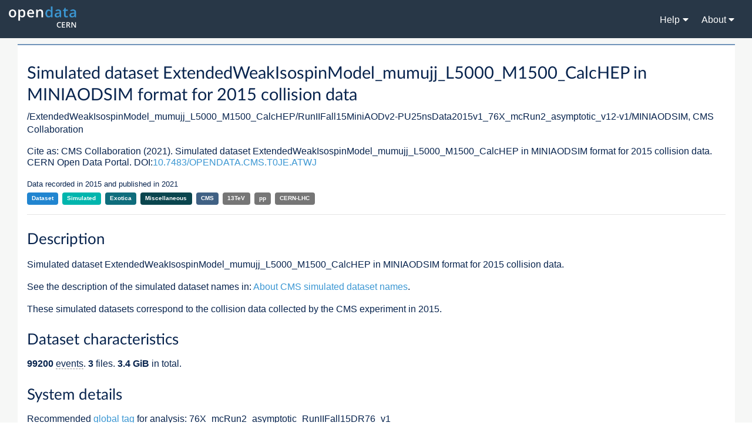

--- FILE ---
content_type: text/html; charset=utf-8
request_url: http://opendata.cern.ch/record/16748
body_size: 55074
content:

<!DOCTYPE html>
<html lang="en" dir="ltr">
  <head>
    <meta charset="utf-8">
    <meta http-equiv="X-UA-Compatible" content="IE=edge">
    <meta name="viewport" content="width=device-width, initial-scale=1">

    
    
    <meta name="generator" content="Invenio"/>

    
    
    
      <title>/ExtendedWeakIsospinModel_mumujj_L5000_M1500_CalcHEP/RunIIFall15MiniAODv2-PU25nsData2015v1_76X_mcRun2_asymptotic_v12-v1/MINIAODSIM | CERN Open Data Portal</title>
      <link rel="shortcut icon" type="image/x-icon" href="/static/favicon.ico"/>
          <link rel="apple-touch-icon" sizes="120x120" href="/static/apple-touch-icon-120.png"/>
          <link rel="apple-touch-icon" sizes="152x152" href="/static/apple-touch-icon-152.png"/>
          <link rel="apple-touch-icon" sizes="167x167" href="/static/apple-touch-icon-167.png"/>
          <link rel="apple-touch-icon" sizes="180x180" href="/static/apple-touch-icon-180.png"/>

    
      <!-- theme.css -->
<link rel="stylesheet" href="/static/dist/css/526.23a1de351169147662fa.css" />
      <!-- HTML5 shim and Respond.js for IE8 support of HTML5 elements and media queries -->
      <!--[if lt IE 9]>
        <script src="https://oss.maxcdn.com/html5shiv/3.7.2/html5shiv.min.js"></script>
        <script src="https://oss.maxcdn.com/respond/1.4.2/respond.min.js"></script>
      <![endif]-->
    <!-- cernopendata_css.css -->
<link rel="stylesheet" href="/static/dist/css/cernopendata_css.1489cc2cd3d5960bf3c4.css" />
    <!-- glossary_css.css -->
<link rel="stylesheet" href="/static/dist/css/glossary_css.a62774f2dcbbcb0e07dc.css" />
    <!-- HTML5 shim and Respond.js for IE8 support of HTML5 elements and media queries -->
    <!--[if lt IE 9]>
      <script src="https://oss.maxcdn.com/html5shiv/3.7.2/html5shiv.min.js"></script>
      <script src="https://oss.maxcdn.com/respond/1.4.2/respond.min.js"></script>
    <![endif]-->
<!-- cernopendata_records_file_box.css -->
<link rel="stylesheet" href="/static/dist/css/cernopendata_records_file_box.11436fc7c536483c2e81.css" />
  </head>

  <body data-invenio-config='{"isMathJaxEnabled": "https://cdnjs.cloudflare.com/ajax/libs/mathjax/2.7.1/MathJax.js?config=TeX-AMS_HTML"}'  itemscope itemtype="http://schema.org/WebPage" data-spy="scroll" data-target=".scrollspy-target">
      <!--[if lt IE 8]>
        <p class="browserupgrade">You are using an <strong>outdated</strong> browser. Please <a href="http://browsehappy.com/">upgrade your browser</a> to improve your experience.</p>
      <![endif]-->
  <!--Wrapper for page content to push down footer-->
  <div class="footer-wrap background">
    <!-- Begin page content -->
    <div>
    


<header class="theme header">
  <div class="outer-navbar">
<nav class="navbar-custom">
  <a class="navbar-brand" href="/">
    <img src="/static/assets/img/logo_blue.png" width="115" alt="">
  </a>

  <ul class="link-menu">
    <li class="ui dropdown">
      <span class="navbar-item">
        <span>Help<i class="dropdown icon"></i></span>
      </span>
      <div class="menu dropdown-items">
        <div class="item"><a href="https://opendata-forum.cern.ch/">Discussion forum</a></div>
        <div class="item"><a href="/docs/cod-search-tips">Search tips</a></div>
      </div>
    </li>
    <li class="ui dropdown">
      <span class="navbar-item">
        <span>About<i class="dropdown icon"></i></span>
      </span>
      <div class="menu dropdown-items">
        <div class="item"><a href="/docs/about">CERN Open Data</a></div>
        
          <div class="item"><a href="/docs/about-alice">ALICE</a></div>
        
          <div class="item"><a href="/docs/about-atlas">ATLAS</a></div>
        
          <div class="item"><a href="/docs/about-cms">CMS</a></div>
        
          <div class="item"><a href="/docs/about-delphi">DELPHI</a></div>
        
          <div class="item"><a href="/docs/about-lhcb">LHCb</a></div>
        
          <div class="item"><a href="/docs/about-opera">OPERA</a></div>
        
          <div class="item"><a href="/docs/about-totem">TOTEM</a></div>
        
        <div class="item"><a href="/search?type=Glossary&sort=title">Glossary</a></div>
      </div>
    </li>
    <span class="menu-icon"/>
  </ul>
</nav>
</header>
      
    </div>
<div class="ui one column centered grid container detail-page">
    <div class="row">
        <div class="sixteen wide column">
          <div class="ui segment">
            <div class="card-body">

                
    <h1> Simulated dataset ExtendedWeakIsospinModel_mumujj_L5000_M1500_CalcHEP in MINIAODSIM format for 2015 collision data </h1>

    <p>
         <span>/ExtendedWeakIsospinModel_mumujj_L5000_M1500_CalcHEP/RunIIFall15MiniAODv2-PU25nsData2015v1_76X_mcRun2_asymptotic_v12-v1/MINIAODSIM, </span> 
        
        
            
            CMS Collaboration
        
    </p>

    
    <p class="cite-paragraph">
        Cite as:
        
        <span>
             CMS Collaboration 
             (2021). 
            Simulated dataset ExtendedWeakIsospinModel_mumujj_L5000_M1500_CalcHEP in MINIAODSIM format for 2015 collision data. CERN Open Data Portal.
            DOI:<a href="http://doi.org/10.7483/OPENDATA.CMS.T0JE.ATWJ">10.7483/OPENDATA.CMS.T0JE.ATWJ</a>
            <div id="citations-react-app" data-doi=10.7483/OPENDATA.CMS.T0JE.ATWJ data-recid=16748></div>
        </span>
    </p>
    

    
    <small>
        Data recorded in 2015 and published in 2021
    </small>
    

    <p>
         <a class="ui tiny label blue" href="/search?f=type:Dataset">Dataset</a>
            
            

                <a class="ui tiny label teal" href="/search?f=type:Dataset%2Bsubtype:Simulated">Simulated</a>
            
            
        
        
             <a class="ui tiny label dark-cyan"  href="/search?f=category:Exotica"> Exotica</a>
                
                  
                    <a class="ui tiny label dark-green" href="/search?f=category:Exotica%2Bsubcategory:Miscellaneous"> Miscellaneous</a>
                  
                
            
        
        
        
          <a class="ui tiny label navy" href="/search?f=experiment:CMS">CMS</a>
        

        
           
             <a class="ui tiny label grey" href="/search?f=collision_energy:13TeV">13TeV</a>
           
           
             <a class="ui tiny label grey" href="/search?f=collision_type:pp">pp</a>
           
        
         <a class="ui tiny label grey"  href="/search?q=CERN-LHC"> CERN-LHC</a> 
        
    </p>

                <hr>
                
    
                
                <div>
                    <h2>Description</h2>
                    <p><p>Simulated dataset ExtendedWeakIsospinModel_mumujj_L5000_M1500_CalcHEP in MINIAODSIM format for 2015 collision data.</p><p>See the description of the simulated dataset names in: <a href="/about/CMS-Simulated-Dataset-Names">About CMS simulated dataset names</a>.</p><p>These simulated datasets correspond to the collision data collected by the CMS experiment in 2015.</p></p>
                    
<p>
  
</p>

                </div>
                
                

    

    

    

    

    
        <div>
            
            <h2>Dataset characteristics</h2>
            
            
            
            <span><strong>99200</strong>
                
                     events.
                
                </span>
            
            
                <span><strong>3</strong>
                
                     files.
                
                </span>
            
            
            <span><strong>3.4 GiB</strong> in total.</span>
            
        </div>
        
    

    
    <div>
        <h2>System details</h2>
        
        
            
            <label>Recommended <a href="/docs/cms-guide-for-condition-database">global tag</a> for analysis:</label>
            
        <span>76X_mcRun2_asymptotic_RunIIFall15DR76_v1</span>
        <br>
        
        
            
            <label>Recommended release for analysis:</label>
            
            <span>CMSSW_7_6_7</span>
        <br>
        
        
          <span>Recommended container image for analyses is available in the following locations (<a href="/docs/cms-guide-docker">see guide</a>): </span>
          <ul>
            
            <li><code>docker.io/cmsopendata/cmssw_7_6_7-slc6_amd64_gcc493:latest</code></li>
            
            <li><code>gitlab-registry.cern.ch/cms-cloud/cmssw-docker-opendata/cmssw_7_6_7-slc6_amd64_gcc493:latest</code></li>
            
          </ul>
        
        
        </div>
    </div>
    

    

    

    

    
    <div>
        
            
            <h2>How were these data generated?</h2>
            
        
        
            <p><p>These data were generated in several steps (see also <a href="/docs/cms-mc-production-overview">CMS Monte Carlo production overview</a>):</p></p>
        
        
        <p>
            <strong>Step LHE</strong><br>
            
                Release: CMSSW_7_1_19<br>
            
            
                Global Tag: MCRUN2_71_V1::All<br>
            
            
                Generators:  CalcHEP <br>
            
            
                <span class="oi" data-glyph="file"></span>
                Production script
                
                
                  <a href="#"
                     class="config-file-preview-link"
                     data-modal-content='#!/bin/bash

# Dump actual test code to a EXO-RunIIWinter15pLHE-00528_test.sh file that can be run in Singularity
cat &lt;&lt;&#39;EndOfTestFile&#39; &gt; EXO-RunIIWinter15pLHE-00528_test.sh
#!/bin/bash

export SCRAM_ARCH=slc6_amd64_gcc481

source /cvmfs/cms.cern.ch/cmsset_default.sh
if [ -r CMSSW_7_1_19/src ] ; then
  echo release CMSSW_7_1_19 already exists
else
  scram p CMSSW CMSSW_7_1_19
fi
cd CMSSW_7_1_19/src
eval `scram runtime -sh`

scram b
cd ../..

# Maximum validation duration: 28800s
# Margin for validation duration: 30%
# Validation duration with margin: 28800 * (1 - 0.30) = 20160s
# Time per event for each sequence: 0.0214s
# Threads for each sequence: 1
# Time per event for single thread for each sequence: 1 * 0.0214s = 0.0214s
# Which adds up to 0.0214s per event
# Single core events that fit in validation duration: 20160s / 0.0214s = 943625
# Produced events limit in McM is 10000
# According to 1.0000 efficiency, validation should run 10000 / 1.0000 = 10000 events to reach the limit of 10000
# Take the minimum of 943625 and 10000, but more than 0 -&gt; 10000
# It is estimated that this validation will produce: 10000 * 1.0000 = 10000 events
EVENTS=10000


# cmsDriver command
cmsDriver.py  --python_filename EXO-RunIIWinter15pLHE-00528_1_cfg.py --eventcontent LHE --customise Configuration/DataProcessing/Utils.addMonitoring --datatier LHE --fileout file:EXO-RunIIWinter15pLHE-00528.root --conditions MCRUN2_71_V1::All --step NONE --filein &#34;lhe:13722&#34; --no_exec --mc -n $EVENTS || exit $? ;

# Run generated config
REPORT_NAME=EXO-RunIIWinter15pLHE-00528_report.xml
# Run the cmsRun
cmsRun -e -j $REPORT_NAME EXO-RunIIWinter15pLHE-00528_1_cfg.py || exit $? ;

# Parse values from EXO-RunIIWinter15pLHE-00528_report.xml report
processedEvents=$(grep -Po &#34;(?&lt;=&lt;Metric Name=\&#34;NumberEvents\&#34; Value=\&#34;)(.*)(?=\&#34;/&gt;)&#34; $REPORT_NAME | tail -n 1)
producedEvents=$(grep -Po &#34;(?&lt;=&lt;TotalEvents&gt;)(\d*)(?=&lt;/TotalEvents&gt;)&#34; $REPORT_NAME | tail -n 1)
threads=$(grep -Po &#34;(?&lt;=&lt;Metric Name=\&#34;NumberOfThreads\&#34; Value=\&#34;)(.*)(?=\&#34;/&gt;)&#34; $REPORT_NAME | tail -n 1)
peakValueRss=$(grep -Po &#34;(?&lt;=&lt;Metric Name=\&#34;PeakValueRss\&#34; Value=\&#34;)(.*)(?=\&#34;/&gt;)&#34; $REPORT_NAME | tail -n 1)
peakValueVsize=$(grep -Po &#34;(?&lt;=&lt;Metric Name=\&#34;PeakValueVsize\&#34; Value=\&#34;)(.*)(?=\&#34;/&gt;)&#34; $REPORT_NAME | tail -n 1)
totalSize=$(grep -Po &#34;(?&lt;=&lt;Metric Name=\&#34;Timing-tstoragefile-write-totalMegabytes\&#34; Value=\&#34;)(.*)(?=\&#34;/&gt;)&#34; $REPORT_NAME | tail -n 1)
totalSizeAlt=$(grep -Po &#34;(?&lt;=&lt;Metric Name=\&#34;Timing-file-write-totalMegabytes\&#34; Value=\&#34;)(.*)(?=\&#34;/&gt;)&#34; $REPORT_NAME | tail -n 1)
totalJobTime=$(grep -Po &#34;(?&lt;=&lt;Metric Name=\&#34;TotalJobTime\&#34; Value=\&#34;)(.*)(?=\&#34;/&gt;)&#34; $REPORT_NAME | tail -n 1)
totalJobCPU=$(grep -Po &#34;(?&lt;=&lt;Metric Name=\&#34;TotalJobCPU\&#34; Value=\&#34;)(.*)(?=\&#34;/&gt;)&#34; $REPORT_NAME | tail -n 1)
eventThroughput=$(grep -Po &#34;(?&lt;=&lt;Metric Name=\&#34;EventThroughput\&#34; Value=\&#34;)(.*)(?=\&#34;/&gt;)&#34; $REPORT_NAME | tail -n 1)
avgEventTime=$(grep -Po &#34;(?&lt;=&lt;Metric Name=\&#34;AvgEventTime\&#34; Value=\&#34;)(.*)(?=\&#34;/&gt;)&#34; $REPORT_NAME | tail -n 1)
if [ -z &#34;$threads&#34; ]; then
  echo &#34;Could not find NumberOfThreads in report, defaulting to 1&#34;
  threads=1
fi
if [ -z &#34;$eventThroughput&#34; ]; then
  eventThroughput=$(bc -l &lt;&lt;&lt; &#34;scale=4; 1 / ($avgEventTime / $threads)&#34;)
fi
if [ -z &#34;$totalSize&#34; ]; then
  totalSize=$totalSizeAlt
fi
if [ -z &#34;$processedEvents&#34; ]; then
  processedEvents=$EVENTS
fi
echo &#34;Validation report of EXO-RunIIWinter15pLHE-00528 sequence 1/1&#34;
echo &#34;Processed events: $processedEvents&#34;
echo &#34;Produced events: $producedEvents&#34;
echo &#34;Threads: $threads&#34;
echo &#34;Peak value RSS: $peakValueRss MB&#34;
echo &#34;Peak value Vsize: $peakValueVsize MB&#34;
echo &#34;Total size: $totalSize MB&#34;
echo &#34;Total job time: $totalJobTime s&#34;
echo &#34;Total CPU time: $totalJobCPU s&#34;
echo &#34;Event throughput: $eventThroughput&#34;
echo &#34;CPU efficiency: &#34;$(bc -l &lt;&lt;&lt; &#34;scale=2; ($totalJobCPU * 100) / ($threads * $totalJobTime)&#34;)&#34; %&#34;
echo &#34;Size per event: &#34;$(bc -l &lt;&lt;&lt; &#34;scale=4; ($totalSize * 1024 / $producedEvents)&#34;)&#34; kB&#34;
echo &#34;Time per event: &#34;$(bc -l &lt;&lt;&lt; &#34;scale=4; (1 / $eventThroughput)&#34;)&#34; s&#34;
echo &#34;Filter efficiency percent: &#34;$(bc -l &lt;&lt;&lt; &#34;scale=8; ($producedEvents * 100) / $processedEvents&#34;)&#34; %&#34;
echo &#34;Filter efficiency fraction: &#34;$(bc -l &lt;&lt;&lt; &#34;scale=10; ($producedEvents) / $processedEvents&#34;)

# End of EXO-RunIIWinter15pLHE-00528_test.sh file
EndOfTestFile

# Make file executable
chmod +x EXO-RunIIWinter15pLHE-00528_test.sh

# Run in SLC6 container
# Mount afs, eos, cvmfs
# Mount /etc/grid-security for xrootd
export SINGULARITY_CACHEDIR=&#34;/tmp/$(whoami)/singularity&#34;
singularity run -B /afs -B /eos -B /cvmfs -B /etc/grid-security --home $PWD:$PWD /cvmfs/unpacked.cern.ch/registry.hub.docker.com/cmssw/slc6:amd64 $(echo $(pwd)/EXO-RunIIWinter15pLHE-00528_test.sh)
'>
                    (preview)
                  </a>
                
                
                
                
                <br>
            
                <span class="oi" data-glyph="file"></span>
                Generator parameters
                
                
                
                    <a href="/eos/opendata/cms/lhe_generators/2015-sim/mcdb/13722_lhe_header.txt">
                        (link)
                    </a>
                
                
                
                <br>
            
                <span class="oi" data-glyph="file"></span>
                Configuration file
                
                    for LHE
                
                
                
                
                
                    <a href="/eos/opendata/cms/configuration-files/MonteCarlo2015/d9ad3be88ffeaf708cdc5369a60aa0b1.configFile.py"> (link)</a>
                
                <br>
            
            
                Output dataset: /ExtendedWeakIsospinModel_mumujj_L5000_M1500_CalcHEP/RunIIWinter15pLHE-MCRUN2_71_V1-v1/LHE<br>
            
            

            
        </p>
        <hr>
        
        <p>
            <strong>Step SIM</strong><br>
            
                Release: CMSSW_7_1_19<br>
            
            
                Global Tag: MCRUN2_71_V1::All<br>
            
            
            
                <span class="oi" data-glyph="file"></span>
                Production script
                
                
                  <a href="#"
                     class="config-file-preview-link"
                     data-modal-content='#!/bin/bash

# GEN Script begin
rm -f request_fragment_check.py
wget -q https://raw.githubusercontent.com/cms-sw/genproductions/master/bin/utils/request_fragment_check.py
chmod +x request_fragment_check.py
./request_fragment_check.py --bypass_status --prepid EXO-RunIISummer15GS-01861
GEN_ERR=$?
if [ $GEN_ERR -ne 0 ]; then
  echo &#34;GEN Checking Script returned exit code $GEN_ERR which means there are $GEN_ERR errors&#34;
  echo &#34;Validation WILL NOT RUN&#34;
  echo &#34;Please correct errors in the request and run validation again&#34;
  exit $GEN_ERR
fi
echo &#34;Running VALIDATION. GEN Request Checking Script returned no errors&#34;
# GEN Script end

# Dump actual test code to a EXO-RunIISummer15GS-01861_test.sh file that can be run in Singularity
cat &lt;&lt;&#39;EndOfTestFile&#39; &gt; EXO-RunIISummer15GS-01861_test.sh
#!/bin/bash

export SCRAM_ARCH=slc6_amd64_gcc481

source /cvmfs/cms.cern.ch/cmsset_default.sh
if [ -r CMSSW_7_1_19/src ] ; then
  echo release CMSSW_7_1_19 already exists
else
  scram p CMSSW CMSSW_7_1_19
fi
cd CMSSW_7_1_19/src
eval `scram runtime -sh`

# Retrieve fragment from github and ensure it is there
curl  -s https://raw.githubusercontent.com/cms-sw/genproductions/f66e85b1072adc75bf2bf9533163596eeed2111d/python/ThirteenTeV/Hadronizer_TuneCUETP8M1_13TeV_generic_LHE_pythia8_cff.py --retry 2 --create-dirs -o Configuration/GenProduction/python/ThirteenTeV/Hadronizer_TuneCUETP8M1_13TeV_generic_LHE_pythia8_cff.py 
[ -s Configuration/GenProduction/python/ThirteenTeV/Hadronizer_TuneCUETP8M1_13TeV_generic_LHE_pythia8_cff.py ] || exit $?;

# Check if fragment contais gridpack path ant that it is in cvmfs
if grep -q &#34;gridpacks&#34; Configuration/GenProduction/python/ThirteenTeV/Hadronizer_TuneCUETP8M1_13TeV_generic_LHE_pythia8_cff.py; then
  if ! grep -q &#34;/cvmfs/cms.cern.ch/phys_generator/gridpacks&#34; Configuration/GenProduction/python/ThirteenTeV/Hadronizer_TuneCUETP8M1_13TeV_generic_LHE_pythia8_cff.py; then
    echo &#34;Gridpack inside fragment is not in cvmfs.&#34;
    exit -1
  fi
fi
scram b
cd ../..

# Maximum validation duration: 28800s
# Margin for validation duration: 30%
# Validation duration with margin: 28800 * (1 - 0.30) = 20160s
# Time per event for each sequence: 114.0000s
# Threads for each sequence: 1
# Time per event for single thread for each sequence: 1 * 114.0000s = 114.0000s
# Which adds up to 114.0000s per event
# Single core events that fit in validation duration: 20160s / 114.0000s = 176
# Produced events limit in McM is 10000
# According to 1.0000 efficiency, validation should run 10000 / 1.0000 = 10000 events to reach the limit of 10000
# Take the minimum of 176 and 10000, but more than 0 -&gt; 176
# It is estimated that this validation will produce: 176 * 1.0000 = 176 events
EVENTS=176


# cmsDriver command
cmsDriver.py Configuration/GenProduction/python/ThirteenTeV/Hadronizer_TuneCUETP8M1_13TeV_generic_LHE_pythia8_cff.py --python_filename EXO-RunIISummer15GS-01861_1_cfg.py --eventcontent RAWSIM --customise SLHCUpgradeSimulations/Configuration/postLS1Customs.customisePostLS1,Configuration/DataProcessing/Utils.addMonitoring --datatier GEN-SIM --fileout file:EXO-RunIISummer15GS-01861.root --conditions MCRUN2_71_V1::All --beamspot Realistic50ns13TeVCollision --step GEN,SIM --magField 38T_PostLS1 --filein &#34;dbs:/ExtendedWeakIsospinModel_mumujj_L5000_M1500_CalcHEP/RunIIWinter15pLHE-MCRUN2_71_V1-v1/LHE&#34; --no_exec --mc -n $EVENTS || exit $? ;

# Run generated config
REPORT_NAME=EXO-RunIISummer15GS-01861_report.xml
# Run the cmsRun
cmsRun -e -j $REPORT_NAME EXO-RunIISummer15GS-01861_1_cfg.py || exit $? ;

# Parse values from EXO-RunIISummer15GS-01861_report.xml report
processedEvents=$(grep -Po &#34;(?&lt;=&lt;Metric Name=\&#34;NumberEvents\&#34; Value=\&#34;)(.*)(?=\&#34;/&gt;)&#34; $REPORT_NAME | tail -n 1)
producedEvents=$(grep -Po &#34;(?&lt;=&lt;TotalEvents&gt;)(\d*)(?=&lt;/TotalEvents&gt;)&#34; $REPORT_NAME | tail -n 1)
threads=$(grep -Po &#34;(?&lt;=&lt;Metric Name=\&#34;NumberOfThreads\&#34; Value=\&#34;)(.*)(?=\&#34;/&gt;)&#34; $REPORT_NAME | tail -n 1)
peakValueRss=$(grep -Po &#34;(?&lt;=&lt;Metric Name=\&#34;PeakValueRss\&#34; Value=\&#34;)(.*)(?=\&#34;/&gt;)&#34; $REPORT_NAME | tail -n 1)
peakValueVsize=$(grep -Po &#34;(?&lt;=&lt;Metric Name=\&#34;PeakValueVsize\&#34; Value=\&#34;)(.*)(?=\&#34;/&gt;)&#34; $REPORT_NAME | tail -n 1)
totalSize=$(grep -Po &#34;(?&lt;=&lt;Metric Name=\&#34;Timing-tstoragefile-write-totalMegabytes\&#34; Value=\&#34;)(.*)(?=\&#34;/&gt;)&#34; $REPORT_NAME | tail -n 1)
totalSizeAlt=$(grep -Po &#34;(?&lt;=&lt;Metric Name=\&#34;Timing-file-write-totalMegabytes\&#34; Value=\&#34;)(.*)(?=\&#34;/&gt;)&#34; $REPORT_NAME | tail -n 1)
totalJobTime=$(grep -Po &#34;(?&lt;=&lt;Metric Name=\&#34;TotalJobTime\&#34; Value=\&#34;)(.*)(?=\&#34;/&gt;)&#34; $REPORT_NAME | tail -n 1)
totalJobCPU=$(grep -Po &#34;(?&lt;=&lt;Metric Name=\&#34;TotalJobCPU\&#34; Value=\&#34;)(.*)(?=\&#34;/&gt;)&#34; $REPORT_NAME | tail -n 1)
eventThroughput=$(grep -Po &#34;(?&lt;=&lt;Metric Name=\&#34;EventThroughput\&#34; Value=\&#34;)(.*)(?=\&#34;/&gt;)&#34; $REPORT_NAME | tail -n 1)
avgEventTime=$(grep -Po &#34;(?&lt;=&lt;Metric Name=\&#34;AvgEventTime\&#34; Value=\&#34;)(.*)(?=\&#34;/&gt;)&#34; $REPORT_NAME | tail -n 1)
if [ -z &#34;$threads&#34; ]; then
  echo &#34;Could not find NumberOfThreads in report, defaulting to 1&#34;
  threads=1
fi
if [ -z &#34;$eventThroughput&#34; ]; then
  eventThroughput=$(bc -l &lt;&lt;&lt; &#34;scale=4; 1 / ($avgEventTime / $threads)&#34;)
fi
if [ -z &#34;$totalSize&#34; ]; then
  totalSize=$totalSizeAlt
fi
if [ -z &#34;$processedEvents&#34; ]; then
  processedEvents=$EVENTS
fi
echo &#34;Validation report of EXO-RunIISummer15GS-01861 sequence 1/1&#34;
echo &#34;Processed events: $processedEvents&#34;
echo &#34;Produced events: $producedEvents&#34;
echo &#34;Threads: $threads&#34;
echo &#34;Peak value RSS: $peakValueRss MB&#34;
echo &#34;Peak value Vsize: $peakValueVsize MB&#34;
echo &#34;Total size: $totalSize MB&#34;
echo &#34;Total job time: $totalJobTime s&#34;
echo &#34;Total CPU time: $totalJobCPU s&#34;
echo &#34;Event throughput: $eventThroughput&#34;
echo &#34;CPU efficiency: &#34;$(bc -l &lt;&lt;&lt; &#34;scale=2; ($totalJobCPU * 100) / ($threads * $totalJobTime)&#34;)&#34; %&#34;
echo &#34;Size per event: &#34;$(bc -l &lt;&lt;&lt; &#34;scale=4; ($totalSize * 1024 / $producedEvents)&#34;)&#34; kB&#34;
echo &#34;Time per event: &#34;$(bc -l &lt;&lt;&lt; &#34;scale=4; (1 / $eventThroughput)&#34;)&#34; s&#34;
echo &#34;Filter efficiency percent: &#34;$(bc -l &lt;&lt;&lt; &#34;scale=8; ($producedEvents * 100) / $processedEvents&#34;)&#34; %&#34;
echo &#34;Filter efficiency fraction: &#34;$(bc -l &lt;&lt;&lt; &#34;scale=10; ($producedEvents) / $processedEvents&#34;)

# End of EXO-RunIISummer15GS-01861_test.sh file
EndOfTestFile

# Make file executable
chmod +x EXO-RunIISummer15GS-01861_test.sh

# Run in SLC6 container
# Mount afs, eos, cvmfs
# Mount /etc/grid-security for xrootd
export SINGULARITY_CACHEDIR=&#34;/tmp/$(whoami)/singularity&#34;
singularity run -B /afs -B /eos -B /cvmfs -B /etc/grid-security --home $PWD:$PWD /cvmfs/unpacked.cern.ch/registry.hub.docker.com/cmssw/slc6:amd64 $(echo $(pwd)/EXO-RunIISummer15GS-01861_test.sh)
'>
                    (preview)
                  </a>
                
                
                
                
                <br>
            
                <span class="oi" data-glyph="file"></span>
                Hadronizer parameters
                
                
                  <a href="#"
                     class="config-file-preview-link"
                     data-modal-content='import FWCore.ParameterSet.Config as cms

from Configuration.Generator.Pythia8CommonSettings_cfi import *
from Configuration.Generator.Pythia8CUEP8M1Settings_cfi import *

generator = cms.EDFilter(&#34;Pythia8HadronizerFilter&#34;,
    maxEventsToPrint = cms.untracked.int32(1),
    pythiaPylistVerbosity = cms.untracked.int32(1),
    filterEfficiency = cms.untracked.double(1.0),
    pythiaHepMCVerbosity = cms.untracked.bool(False),
    comEnergy = cms.double(13000.),
    PythiaParameters = cms.PSet(
        pythia8CommonSettingsBlock,
        pythia8CUEP8M1SettingsBlock,
        parameterSets = cms.vstring(&#39;pythia8CommonSettings&#39;,
                                    &#39;pythia8CUEP8M1Settings&#39;,
                                    )
    )
)

'>
                    (preview)
                  </a>
                
                
                    <a href="https://raw.githubusercontent.com/cms-sw/genproductions/f66e85b1072adc75bf2bf9533163596eeed2111d/python/ThirteenTeV/Hadronizer_TuneCUETP8M1_13TeV_generic_LHE_pythia8_cff.py">
                        (link)
                    </a>
                
                
                
                <br>
            
                <span class="oi" data-glyph="file"></span>
                Configuration file
                
                    for SIM
                
                
                
                
                
                    <a href="/eos/opendata/cms/configuration-files/MonteCarlo2015/4d40602a188c3a6cdf0b5f4f58befa69.configFile.py"> (link)</a>
                
                <br>
            
            
                Output dataset: /ExtendedWeakIsospinModel_mumujj_L5000_M1500_CalcHEP/RunIISummer15GS-MCRUN2_71_V1-v1/GEN-SIM<br>
            
            

            
        </p>
        <hr>
        
        <p>
            <strong>Step HLT RECO</strong><br>
            
                Release: CMSSW_7_6_1<br>
            
            
                Global Tag: 76X_mcRun2_asymptotic_v12<br>
            
            
            
                <span class="oi" data-glyph="file"></span>
                Production script
                
                
                  <a href="#"
                     class="config-file-preview-link"
                     data-modal-content='#!/bin/bash

# Dump actual test code to a EXO-RunIIFall15DR76-00857_test.sh file that can be run in Singularity
cat &lt;&lt;&#39;EndOfTestFile&#39; &gt; EXO-RunIIFall15DR76-00857_test.sh
#!/bin/bash

export SCRAM_ARCH=slc6_amd64_gcc493

source /cvmfs/cms.cern.ch/cmsset_default.sh
if [ -r CMSSW_7_6_1/src ] ; then
  echo release CMSSW_7_6_1 already exists
else
  scram p CMSSW CMSSW_7_6_1
fi
cd CMSSW_7_6_1/src
eval `scram runtime -sh`

scram b
cd ../..

# Maximum validation duration: 28800s
# Margin for validation duration: 30%
# Validation duration with margin: 28800 * (1 - 0.30) = 20160s
# Time per event for each sequence: 17.0000s, 17.0000s
# Threads for each sequence: 1, 1
# Time per event for single thread for each sequence: 1 * 17.0000s = 17.0000s, 1 * 17.0000s = 17.0000s
# Which adds up to 34.0000s per event
# Single core events that fit in validation duration: 20160s / 34.0000s = 592
# Produced events limit in McM is 10000
# According to 1.0000 efficiency, validation should run 10000 / 1.0000 = 10000 events to reach the limit of 10000
# Take the minimum of 592 and 10000, but more than 0 -&gt; 592
# It is estimated that this validation will produce: 592 * 1.0000 = 592 events
EVENTS=592


# cmsDriver command
cmsDriver.py  --python_filename EXO-RunIIFall15DR76-00857_1_cfg.py --eventcontent RAWSIM --pileup 2015_25ns_FallMC_matchData_PoissonOOTPU --customise Configuration/DataProcessing/Utils.addMonitoring --datatier GEN-SIM-RAW --fileout file:EXO-RunIIFall15DR76-00857_0.root --pileup_input &#34;dbs:/MinBias_TuneCUETP8M1_13TeV-pythia8/RunIISummer15GS-MCRUN2_71_V1-v2/GEN-SIM&#34; --conditions 76X_mcRun2_asymptotic_v12 --step DIGI,L1,DIGI2RAW,HLT:@frozen25ns --filein &#34;dbs:/ExtendedWeakIsospinModel_mumujj_L5000_M1500_CalcHEP/RunIISummer15GS-MCRUN2_71_V1-v1/GEN-SIM&#34; --era Run2_25ns --no_exec --mc -n $EVENTS || exit $? ;

# Run generated config
REPORT_NAME=EXO-RunIIFall15DR76-00857_0_report.xml
# Run the cmsRun
cmsRun -e -j $REPORT_NAME EXO-RunIIFall15DR76-00857_1_cfg.py || exit $? ;

# Parse values from EXO-RunIIFall15DR76-00857_0_report.xml report
processedEvents=$(grep -Po &#34;(?&lt;=&lt;Metric Name=\&#34;NumberEvents\&#34; Value=\&#34;)(.*)(?=\&#34;/&gt;)&#34; $REPORT_NAME | tail -n 1)
producedEvents=$(grep -Po &#34;(?&lt;=&lt;TotalEvents&gt;)(\d*)(?=&lt;/TotalEvents&gt;)&#34; $REPORT_NAME | tail -n 1)
threads=$(grep -Po &#34;(?&lt;=&lt;Metric Name=\&#34;NumberOfThreads\&#34; Value=\&#34;)(.*)(?=\&#34;/&gt;)&#34; $REPORT_NAME | tail -n 1)
peakValueRss=$(grep -Po &#34;(?&lt;=&lt;Metric Name=\&#34;PeakValueRss\&#34; Value=\&#34;)(.*)(?=\&#34;/&gt;)&#34; $REPORT_NAME | tail -n 1)
peakValueVsize=$(grep -Po &#34;(?&lt;=&lt;Metric Name=\&#34;PeakValueVsize\&#34; Value=\&#34;)(.*)(?=\&#34;/&gt;)&#34; $REPORT_NAME | tail -n 1)
totalSize=$(grep -Po &#34;(?&lt;=&lt;Metric Name=\&#34;Timing-tstoragefile-write-totalMegabytes\&#34; Value=\&#34;)(.*)(?=\&#34;/&gt;)&#34; $REPORT_NAME | tail -n 1)
totalSizeAlt=$(grep -Po &#34;(?&lt;=&lt;Metric Name=\&#34;Timing-file-write-totalMegabytes\&#34; Value=\&#34;)(.*)(?=\&#34;/&gt;)&#34; $REPORT_NAME | tail -n 1)
totalJobTime=$(grep -Po &#34;(?&lt;=&lt;Metric Name=\&#34;TotalJobTime\&#34; Value=\&#34;)(.*)(?=\&#34;/&gt;)&#34; $REPORT_NAME | tail -n 1)
totalJobCPU=$(grep -Po &#34;(?&lt;=&lt;Metric Name=\&#34;TotalJobCPU\&#34; Value=\&#34;)(.*)(?=\&#34;/&gt;)&#34; $REPORT_NAME | tail -n 1)
eventThroughput=$(grep -Po &#34;(?&lt;=&lt;Metric Name=\&#34;EventThroughput\&#34; Value=\&#34;)(.*)(?=\&#34;/&gt;)&#34; $REPORT_NAME | tail -n 1)
avgEventTime=$(grep -Po &#34;(?&lt;=&lt;Metric Name=\&#34;AvgEventTime\&#34; Value=\&#34;)(.*)(?=\&#34;/&gt;)&#34; $REPORT_NAME | tail -n 1)
if [ -z &#34;$threads&#34; ]; then
  echo &#34;Could not find NumberOfThreads in report, defaulting to 1&#34;
  threads=1
fi
if [ -z &#34;$eventThroughput&#34; ]; then
  eventThroughput=$(bc -l &lt;&lt;&lt; &#34;scale=4; 1 / ($avgEventTime / $threads)&#34;)
fi
if [ -z &#34;$totalSize&#34; ]; then
  totalSize=$totalSizeAlt
fi
if [ -z &#34;$processedEvents&#34; ]; then
  processedEvents=$EVENTS
fi
echo &#34;Validation report of EXO-RunIIFall15DR76-00857 sequence 1/2&#34;
echo &#34;Processed events: $processedEvents&#34;
echo &#34;Produced events: $producedEvents&#34;
echo &#34;Threads: $threads&#34;
echo &#34;Peak value RSS: $peakValueRss MB&#34;
echo &#34;Peak value Vsize: $peakValueVsize MB&#34;
echo &#34;Total size: $totalSize MB&#34;
echo &#34;Total job time: $totalJobTime s&#34;
echo &#34;Total CPU time: $totalJobCPU s&#34;
echo &#34;Event throughput: $eventThroughput&#34;
echo &#34;CPU efficiency: &#34;$(bc -l &lt;&lt;&lt; &#34;scale=2; ($totalJobCPU * 100) / ($threads * $totalJobTime)&#34;)&#34; %&#34;
echo &#34;Size per event: &#34;$(bc -l &lt;&lt;&lt; &#34;scale=4; ($totalSize * 1024 / $producedEvents)&#34;)&#34; kB&#34;
echo &#34;Time per event: &#34;$(bc -l &lt;&lt;&lt; &#34;scale=4; (1 / $eventThroughput)&#34;)&#34; s&#34;
echo &#34;Filter efficiency percent: &#34;$(bc -l &lt;&lt;&lt; &#34;scale=8; ($producedEvents * 100) / $processedEvents&#34;)&#34; %&#34;
echo &#34;Filter efficiency fraction: &#34;$(bc -l &lt;&lt;&lt; &#34;scale=10; ($producedEvents) / $processedEvents&#34;)

# cmsDriver command
cmsDriver.py  --python_filename EXO-RunIIFall15DR76-00857_2_cfg.py --eventcontent AODSIM,DQM --customise Configuration/DataProcessing/Utils.addMonitoring --datatier AODSIM,DQMIO --fileout file:EXO-RunIIFall15DR76-00857.root --conditions 76X_mcRun2_asymptotic_v12 --step RAW2DIGI,L1Reco,RECO,EI,DQM:DQMOfflinePOGMC --filein file:EXO-RunIIFall15DR76-00857_0.root --era Run2_25ns --runUnscheduled --no_exec --mc -n $EVENTS || exit $? ;

# Run generated config
REPORT_NAME=EXO-RunIIFall15DR76-00857_report.xml
# Run the cmsRun
cmsRun -e -j $REPORT_NAME EXO-RunIIFall15DR76-00857_2_cfg.py || exit $? ;

# Parse values from EXO-RunIIFall15DR76-00857_report.xml report
processedEvents=$(grep -Po &#34;(?&lt;=&lt;Metric Name=\&#34;NumberEvents\&#34; Value=\&#34;)(.*)(?=\&#34;/&gt;)&#34; $REPORT_NAME | tail -n 1)
producedEvents=$(grep -Po &#34;(?&lt;=&lt;TotalEvents&gt;)(\d*)(?=&lt;/TotalEvents&gt;)&#34; $REPORT_NAME | tail -n 1)
threads=$(grep -Po &#34;(?&lt;=&lt;Metric Name=\&#34;NumberOfThreads\&#34; Value=\&#34;)(.*)(?=\&#34;/&gt;)&#34; $REPORT_NAME | tail -n 1)
peakValueRss=$(grep -Po &#34;(?&lt;=&lt;Metric Name=\&#34;PeakValueRss\&#34; Value=\&#34;)(.*)(?=\&#34;/&gt;)&#34; $REPORT_NAME | tail -n 1)
peakValueVsize=$(grep -Po &#34;(?&lt;=&lt;Metric Name=\&#34;PeakValueVsize\&#34; Value=\&#34;)(.*)(?=\&#34;/&gt;)&#34; $REPORT_NAME | tail -n 1)
totalSize=$(grep -Po &#34;(?&lt;=&lt;Metric Name=\&#34;Timing-tstoragefile-write-totalMegabytes\&#34; Value=\&#34;)(.*)(?=\&#34;/&gt;)&#34; $REPORT_NAME | tail -n 1)
totalSizeAlt=$(grep -Po &#34;(?&lt;=&lt;Metric Name=\&#34;Timing-file-write-totalMegabytes\&#34; Value=\&#34;)(.*)(?=\&#34;/&gt;)&#34; $REPORT_NAME | tail -n 1)
totalJobTime=$(grep -Po &#34;(?&lt;=&lt;Metric Name=\&#34;TotalJobTime\&#34; Value=\&#34;)(.*)(?=\&#34;/&gt;)&#34; $REPORT_NAME | tail -n 1)
totalJobCPU=$(grep -Po &#34;(?&lt;=&lt;Metric Name=\&#34;TotalJobCPU\&#34; Value=\&#34;)(.*)(?=\&#34;/&gt;)&#34; $REPORT_NAME | tail -n 1)
eventThroughput=$(grep -Po &#34;(?&lt;=&lt;Metric Name=\&#34;EventThroughput\&#34; Value=\&#34;)(.*)(?=\&#34;/&gt;)&#34; $REPORT_NAME | tail -n 1)
avgEventTime=$(grep -Po &#34;(?&lt;=&lt;Metric Name=\&#34;AvgEventTime\&#34; Value=\&#34;)(.*)(?=\&#34;/&gt;)&#34; $REPORT_NAME | tail -n 1)
if [ -z &#34;$threads&#34; ]; then
  echo &#34;Could not find NumberOfThreads in report, defaulting to 1&#34;
  threads=1
fi
if [ -z &#34;$eventThroughput&#34; ]; then
  eventThroughput=$(bc -l &lt;&lt;&lt; &#34;scale=4; 1 / ($avgEventTime / $threads)&#34;)
fi
if [ -z &#34;$totalSize&#34; ]; then
  totalSize=$totalSizeAlt
fi
if [ -z &#34;$processedEvents&#34; ]; then
  processedEvents=$EVENTS
fi
echo &#34;Validation report of EXO-RunIIFall15DR76-00857 sequence 2/2&#34;
echo &#34;Processed events: $processedEvents&#34;
echo &#34;Produced events: $producedEvents&#34;
echo &#34;Threads: $threads&#34;
echo &#34;Peak value RSS: $peakValueRss MB&#34;
echo &#34;Peak value Vsize: $peakValueVsize MB&#34;
echo &#34;Total size: $totalSize MB&#34;
echo &#34;Total job time: $totalJobTime s&#34;
echo &#34;Total CPU time: $totalJobCPU s&#34;
echo &#34;Event throughput: $eventThroughput&#34;
echo &#34;CPU efficiency: &#34;$(bc -l &lt;&lt;&lt; &#34;scale=2; ($totalJobCPU * 100) / ($threads * $totalJobTime)&#34;)&#34; %&#34;
echo &#34;Size per event: &#34;$(bc -l &lt;&lt;&lt; &#34;scale=4; ($totalSize * 1024 / $producedEvents)&#34;)&#34; kB&#34;
echo &#34;Time per event: &#34;$(bc -l &lt;&lt;&lt; &#34;scale=4; (1 / $eventThroughput)&#34;)&#34; s&#34;
echo &#34;Filter efficiency percent: &#34;$(bc -l &lt;&lt;&lt; &#34;scale=8; ($producedEvents * 100) / $processedEvents&#34;)&#34; %&#34;
echo &#34;Filter efficiency fraction: &#34;$(bc -l &lt;&lt;&lt; &#34;scale=10; ($producedEvents) / $processedEvents&#34;)

# End of EXO-RunIIFall15DR76-00857_test.sh file
EndOfTestFile

# Make file executable
chmod +x EXO-RunIIFall15DR76-00857_test.sh

# Run in SLC6 container
# Mount afs, eos, cvmfs
# Mount /etc/grid-security for xrootd
export SINGULARITY_CACHEDIR=&#34;/tmp/$(whoami)/singularity&#34;
singularity run -B /afs -B /eos -B /cvmfs -B /etc/grid-security --home $PWD:$PWD /cvmfs/unpacked.cern.ch/registry.hub.docker.com/cmssw/slc6:amd64 $(echo $(pwd)/EXO-RunIIFall15DR76-00857_test.sh)
'>
                    (preview)
                  </a>
                
                
                
                
                <br>
            
                <span class="oi" data-glyph="file"></span>
                Configuration file
                
                    for HLT
                
                
                
                
                
                    <a href="/eos/opendata/cms/configuration-files/MonteCarlo2015/c803877eb2d4bb93b2a9594d663a09a6.configFile.py"> (link)</a>
                
                <br>
            
                <span class="oi" data-glyph="file"></span>
                Configuration file
                
                    for RECO
                
                
                
                
                
                    <a href="/eos/opendata/cms/configuration-files/MonteCarlo2015/c803877eb2d4bb93b2a9594d663a2c71.configFile.py"> (link)</a>
                
                <br>
            
            
                Output dataset: /ExtendedWeakIsospinModel_mumujj_L5000_M1500_CalcHEP/RunIIFall15DR76-PU25nsData2015v1_76X_mcRun2_asymptotic_v12-v1/AODSIM<br>
            
            

            
        </p>
        <hr>
        
        <p>
            <strong>Step MINIAODSIM</strong><br>
            
                Release: CMSSW_7_6_3<br>
            
            
                Global Tag: 76X_mcRun2_asymptotic_v12<br>
            
            
            
                <span class="oi" data-glyph="file"></span>
                Production script
                
                
                  <a href="#"
                     class="config-file-preview-link"
                     data-modal-content='#!/bin/bash

# Dump actual test code to a EXO-RunIIFall15MiniAODv2-00976_test.sh file that can be run in Singularity
cat &lt;&lt;&#39;EndOfTestFile&#39; &gt; EXO-RunIIFall15MiniAODv2-00976_test.sh
#!/bin/bash

export SCRAM_ARCH=slc6_amd64_gcc493

source /cvmfs/cms.cern.ch/cmsset_default.sh
if [ -r CMSSW_7_6_3/src ] ; then
  echo release CMSSW_7_6_3 already exists
else
  scram p CMSSW CMSSW_7_6_3
fi
cd CMSSW_7_6_3/src
eval `scram runtime -sh`

scram b
cd ../..

# Maximum validation duration: 28800s
# Margin for validation duration: 30%
# Validation duration with margin: 28800 * (1 - 0.30) = 20160s
# Time per event for each sequence: 1.0000s
# Threads for each sequence: 1
# Time per event for single thread for each sequence: 1 * 1.0000s = 1.0000s
# Which adds up to 1.0000s per event
# Single core events that fit in validation duration: 20160s / 1.0000s = 20160
# Produced events limit in McM is 10000
# According to 1.0000 efficiency, validation should run 10000 / 1.0000 = 10000 events to reach the limit of 10000
# Take the minimum of 20160 and 10000, but more than 0 -&gt; 10000
# It is estimated that this validation will produce: 10000 * 1.0000 = 10000 events
EVENTS=10000


# cmsDriver command
cmsDriver.py  --python_filename EXO-RunIIFall15MiniAODv2-00976_1_cfg.py --eventcontent MINIAODSIM --customise Configuration/DataProcessing/Utils.addMonitoring --datatier MINIAODSIM --fileout file:EXO-RunIIFall15MiniAODv2-00976.root --conditions 76X_mcRun2_asymptotic_v12 --step PAT --filein &#34;dbs:/ExtendedWeakIsospinModel_mumujj_L5000_M1500_CalcHEP/RunIIFall15DR76-PU25nsData2015v1_76X_mcRun2_asymptotic_v12-v1/AODSIM&#34; --era Run2_25ns --runUnscheduled --no_exec --mc -n $EVENTS || exit $? ;

# Run generated config
REPORT_NAME=EXO-RunIIFall15MiniAODv2-00976_report.xml
# Run the cmsRun
cmsRun -e -j $REPORT_NAME EXO-RunIIFall15MiniAODv2-00976_1_cfg.py || exit $? ;

# Parse values from EXO-RunIIFall15MiniAODv2-00976_report.xml report
processedEvents=$(grep -Po &#34;(?&lt;=&lt;Metric Name=\&#34;NumberEvents\&#34; Value=\&#34;)(.*)(?=\&#34;/&gt;)&#34; $REPORT_NAME | tail -n 1)
producedEvents=$(grep -Po &#34;(?&lt;=&lt;TotalEvents&gt;)(\d*)(?=&lt;/TotalEvents&gt;)&#34; $REPORT_NAME | tail -n 1)
threads=$(grep -Po &#34;(?&lt;=&lt;Metric Name=\&#34;NumberOfThreads\&#34; Value=\&#34;)(.*)(?=\&#34;/&gt;)&#34; $REPORT_NAME | tail -n 1)
peakValueRss=$(grep -Po &#34;(?&lt;=&lt;Metric Name=\&#34;PeakValueRss\&#34; Value=\&#34;)(.*)(?=\&#34;/&gt;)&#34; $REPORT_NAME | tail -n 1)
peakValueVsize=$(grep -Po &#34;(?&lt;=&lt;Metric Name=\&#34;PeakValueVsize\&#34; Value=\&#34;)(.*)(?=\&#34;/&gt;)&#34; $REPORT_NAME | tail -n 1)
totalSize=$(grep -Po &#34;(?&lt;=&lt;Metric Name=\&#34;Timing-tstoragefile-write-totalMegabytes\&#34; Value=\&#34;)(.*)(?=\&#34;/&gt;)&#34; $REPORT_NAME | tail -n 1)
totalSizeAlt=$(grep -Po &#34;(?&lt;=&lt;Metric Name=\&#34;Timing-file-write-totalMegabytes\&#34; Value=\&#34;)(.*)(?=\&#34;/&gt;)&#34; $REPORT_NAME | tail -n 1)
totalJobTime=$(grep -Po &#34;(?&lt;=&lt;Metric Name=\&#34;TotalJobTime\&#34; Value=\&#34;)(.*)(?=\&#34;/&gt;)&#34; $REPORT_NAME | tail -n 1)
totalJobCPU=$(grep -Po &#34;(?&lt;=&lt;Metric Name=\&#34;TotalJobCPU\&#34; Value=\&#34;)(.*)(?=\&#34;/&gt;)&#34; $REPORT_NAME | tail -n 1)
eventThroughput=$(grep -Po &#34;(?&lt;=&lt;Metric Name=\&#34;EventThroughput\&#34; Value=\&#34;)(.*)(?=\&#34;/&gt;)&#34; $REPORT_NAME | tail -n 1)
avgEventTime=$(grep -Po &#34;(?&lt;=&lt;Metric Name=\&#34;AvgEventTime\&#34; Value=\&#34;)(.*)(?=\&#34;/&gt;)&#34; $REPORT_NAME | tail -n 1)
if [ -z &#34;$threads&#34; ]; then
  echo &#34;Could not find NumberOfThreads in report, defaulting to 1&#34;
  threads=1
fi
if [ -z &#34;$eventThroughput&#34; ]; then
  eventThroughput=$(bc -l &lt;&lt;&lt; &#34;scale=4; 1 / ($avgEventTime / $threads)&#34;)
fi
if [ -z &#34;$totalSize&#34; ]; then
  totalSize=$totalSizeAlt
fi
if [ -z &#34;$processedEvents&#34; ]; then
  processedEvents=$EVENTS
fi
echo &#34;Validation report of EXO-RunIIFall15MiniAODv2-00976 sequence 1/1&#34;
echo &#34;Processed events: $processedEvents&#34;
echo &#34;Produced events: $producedEvents&#34;
echo &#34;Threads: $threads&#34;
echo &#34;Peak value RSS: $peakValueRss MB&#34;
echo &#34;Peak value Vsize: $peakValueVsize MB&#34;
echo &#34;Total size: $totalSize MB&#34;
echo &#34;Total job time: $totalJobTime s&#34;
echo &#34;Total CPU time: $totalJobCPU s&#34;
echo &#34;Event throughput: $eventThroughput&#34;
echo &#34;CPU efficiency: &#34;$(bc -l &lt;&lt;&lt; &#34;scale=2; ($totalJobCPU * 100) / ($threads * $totalJobTime)&#34;)&#34; %&#34;
echo &#34;Size per event: &#34;$(bc -l &lt;&lt;&lt; &#34;scale=4; ($totalSize * 1024 / $producedEvents)&#34;)&#34; kB&#34;
echo &#34;Time per event: &#34;$(bc -l &lt;&lt;&lt; &#34;scale=4; (1 / $eventThroughput)&#34;)&#34; s&#34;
echo &#34;Filter efficiency percent: &#34;$(bc -l &lt;&lt;&lt; &#34;scale=8; ($producedEvents * 100) / $processedEvents&#34;)&#34; %&#34;
echo &#34;Filter efficiency fraction: &#34;$(bc -l &lt;&lt;&lt; &#34;scale=10; ($producedEvents) / $processedEvents&#34;)

# End of EXO-RunIIFall15MiniAODv2-00976_test.sh file
EndOfTestFile

# Make file executable
chmod +x EXO-RunIIFall15MiniAODv2-00976_test.sh

# Run in SLC6 container
# Mount afs, eos, cvmfs
# Mount /etc/grid-security for xrootd
export SINGULARITY_CACHEDIR=&#34;/tmp/$(whoami)/singularity&#34;
singularity run -B /afs -B /eos -B /cvmfs -B /etc/grid-security --home $PWD:$PWD /cvmfs/unpacked.cern.ch/registry.hub.docker.com/cmssw/slc6:amd64 $(echo $(pwd)/EXO-RunIIFall15MiniAODv2-00976_test.sh)
'>
                    (preview)
                  </a>
                
                
                
                
                <br>
            
                <span class="oi" data-glyph="file"></span>
                Configuration file
                
                    for MINIAODSIM
                
                
                
                
                
                    <a href="/eos/opendata/cms/configuration-files/MonteCarlo2015/744109404cdf471f6e79fd983bdf69e1.configFile.py"> (link)</a>
                
                <br>
            
            
                Output dataset: /ExtendedWeakIsospinModel_mumujj_L5000_M1500_CalcHEP/RunIIFall15MiniAODv2-PU25nsData2015v1_76X_mcRun2_asymptotic_v12-v1/MINIAODSIM<br>
            
            

            
        </p>
        <hr>
        
        
<p>
  
</p>

        
            <p><p>To make these simulated data comparable with the collision data, <a href="/docs/cms-guide-pileup-simulation">pile-up events</a> are added to the simulated event in this step.</p></p>
            
            <p>The pile-up dataset is:</p>
            
<p>
  
    
    <p>
      <a href="/record/22314">
        
        /MinBias_TuneCUETP8M1_13TeV-pythia8/RunIISummer15GS-MCRUN2_71_V1-v2/GEN-SIM
        
      </a>
    </p>
    
  
</p>

            
        
    </div>
    

    

    
    <div>
        
        <h2>How were these data validated?</h2>
        
        <p>The generation and simulation of Monte Carlo data has been validated through general CMS validation procedures.</p>
        
<p>
  
</p>

    </div>
    

    
    <div>
        

        
        <h2>How can you use these data?</h2>
        
        <p>You can access these data through the CMS Open Data container or the CMS Virtual Machine. See the instructions for setting up one of the two alternative environments and getting started in</p>
        <p>
<p>
  
    
    <p>
      <a href="/docs/cms-guide-docker">
        
        Running CMS analysis code using Docker
        
      </a>
    </p>
    
  
    
    <p>
      <a href="/docs/cms-virtual-machine-2015">
        
        How to install the CMS Virtual Machine
        
      </a>
    </p>
    
  
    
    <p>
      <a href="/docs/cms-getting-started-2015">
        
        Getting started with CMS open data
        
      </a>
    </p>
    
  
</p>
</p>
    </div>
    

    
    <div class="ui modal config-file-preview-modal">
      <i class="close icon"></i>
      <div class="image content">
        <pre class="config-content"></pre>
      </div>
    </div>


                
    <div>
        
            <h3>Files and indexes</h3>
            <div id="request-record-react-app" data-record-id="16748"
                 data-availability="online" class="pb-20"
                 data-size="3642173865" data-files="3"
            >

            </div>
        
        
  
  <div id="files-box-react-app"
       data-pid-value=16748
       data-download-threshold=1000000000
       data-recordavailability=online
  />

    </div>

                
    
                <div>
                    <h2>Disclaimer</h2>
                    

                    
                    
                    <p>These open data are released under the <a href="https://creativecommons.org/publicdomain/zero/1.0/">
                        Creative Commons Zero v1.0 Universal</a> license.</p>
                    <img src="/static/img/licenses/cc-zero.svg" alt="Logo CC0-1.0" height=45 >

                    

                     <p>Neither the experiment(s) ( CMS  ) nor
                        CERN endorse any works, scientific or otherwise, produced using these data.</p>

                     
                    <p>This release has a unique DOI that you are requested to cite in any applications or
                        publications.</p>
                    
                </div>
                

            </div>
          </div>
        </div>
    </div>
</div>

    <!-- End page content -->
    <div class="footer-push"></div> <!-- Make room for footer -->

  </div>
  <section class="footer">
  <div class="ui grid padded">
    <div class="row">
      <div class="six wide column">
        <div class="ui list horizontal logos">
          
          <div class="item">
            <a href="https://alice.cern">
              <img
                src="/static/img/experiments/alice.gif"
                alt="ALICE experiment"
                width="55"
                height="55"
              />
            </a>
          </div>
          
          <div class="item">
            <a href="https://atlas.cern">
              <img
                src="/static/img/experiments/atlas.gif"
                alt="ATLAS experiment"
                width="55"
                height="55"
              />
            </a>
          </div>
          
          <div class="item">
            <a href="https://cms.cern">
              <img
                src="/static/img/experiments/cms.gif"
                alt="CMS experiment"
                width="55"
                height="55"
              />
            </a>
          </div>
          
          <div class="item">
            <a href="https://delphi-www.web.cern.ch">
              <img
                src="/static/img/experiments/delphi.gif"
                alt="DELPHI experiment"
                width="55"
                height="55"
              />
            </a>
          </div>
          
          <div class="item">
            <a href="https://lhcb.web.cern.ch">
              <img
                src="/static/img/experiments/lhcb.gif"
                alt="LHCb experiment"
                width="55"
                height="55"
              />
            </a>
          </div>
          
          <div class="item">
            <a href="https://en.wikipedia.org/wiki/OPERA_experiment">
              <img
                src="/static/img/experiments/opera.gif"
                alt="OPERA experiment"
                width="55"
                height="55"
              />
            </a>
          </div>
          
          <div class="item">
            <a href="https://www.phenix.bnl.gov">
              <img
                src="/static/img/experiments/phenix.gif"
                alt="PHENIX experiment"
                width="auto"
                height="35"
              />
            </a>
          </div>
          
          <div class="item">
            <a href="https://totem-experiment.web.cern.ch">
              <img
                src="/static/img/experiments/totem.gif"
                alt="TOTEM experiment"
                width="auto"
                height="55"
              />
            </a>
          </div>
          
        </div>
      </div>
      <div class="four wide column centered stretched middle aligned">
        
        <div class="ui list horizontal copyright ">
          <div class="item">
            © CERN, 2014–2026 &middot;
          </div>
          <div class="item">
            <a href="/terms-of-use">Terms of Use</a> &middot;
          </div>
          <div class="item">
            <a href="/privacy-policy">Privacy Policy</a> &middot;
          </div>
          <div class="item">
            <a href="https://opendata-forum.cern.ch/">Help</a> &middot;
          </div>
          <div class="item">
            <a href="https://github.com/cernopendata/opendata.cern.ch/issues"
              >GitHub</a
            >
            &middot;
          </div>
          <div class="item">
            <a href="https://twitter.com/cernopendata">Twitter</a> &middot;
          </div>
          <div class="item">
            <a href="mailto:opendata-support@cern.ch">Email</a>
          </div>
        </div>
      </div>
      <div class="six wide column stretched align-items-end">
        <div class="auto-column-grid">
          <div >
            <a href="https://inveniosoftware.org/">Powered by Invenio</a><br>
            Open Data Portal v0.10.2
          </div>
          <div>
            <a href="https://www.cern.ch">
              <img
                src="/static/assets/img/cern.svg"
                width="80px"
                alt="CERN"
              />
            </a>
          </div>
        </div>
      </div>
    </div>
  </div>
</section>


  

        
          <script type="text/javascript">
            window.MathJax = {
              tex: {
                inlineMath: [['$', '$'], ['\\(', '\\)']],
                processEscapes: true // Allows escaping $ signs if needed
              }
            };
          </script>
          <script type="text/javascript" src="https://cdnjs.cloudflare.com/ajax/libs/mathjax/2.7.1/MathJax.js?config=TeX-AMS_HTML"></script>
        

        

<!-- base.js -->
<script src="/static/dist/js/manifest.bc51bc36a3eaafce3f19.js"></script>
<script src="/static/dist/js/73.becbed9387da0f1d00df.js"></script>
<script src="/static/dist/js/base.338c80d5e17e3ced1b95.js"></script>
<!-- theme.js -->
<script src="/static/dist/js/526.abf78fad239d4bf73905.js"></script>
<script src="/static/dist/js/theme.fd079a2f6a60f3d3e909.js"></script>
<!-- i18n_app.js -->
<script src="/static/dist/js/i18n_app.dbb01ac2d27b553f981b.js"></script>
  <!-- cernopendata_js.js -->
<script src="/static/dist/js/cernopendata_js.d02bab7b69dbea2898a5.js"></script>
  <!-- glossary_js.js -->
<script src="/static/dist/js/glossary_js.ad3cbc794b035445fd83.js"></script>
  

    <script>
        jquery(document).ready(function () {
          jquery('body').glossary('/glossary/json');
        });
    </script>
  
    <script type="text/x-mathjax-config">
      MathJax.Hub.Config({
        jax: ["input/TeX", "output/HTML-CSS"],
        tex2jax: {
          inlineMath: [ ['$','$'], ["\\(","\\)"] ],
          displayMath: [ ['$$','$$'], ["\\[","\\]"] ],
          processEscapes: true
        },
        "HTML-CSS": { availableFonts: ["TeX"], matchFontHeight: false }
      });
    </script>

    <script type="text/javascript" src="https://cdnjs.cloudflare.com/ajax/libs/mathjax/2.7.1/MathJax.js?config=TeX-AMS_HTML"></script>
  


<!-- cernopendata_records_file_box.js -->
<script src="/static/dist/js/469.efadb1e714b00b8bbc71.js"></script>
<script src="/static/dist/js/95.66c639a476191df5a032.js"></script>
<script src="/static/dist/js/83.c19f9c04407016d5d757.js"></script>
<script src="/static/dist/js/cernopendata_records_file_box.e895994e38d8fcd964db.js"></script>

<script>
    $(".config-file-preview-link").click(function(event) {
        event.preventDefault();
        const $this = $(this);
        $(".config-file-preview-modal .config-content").html($this.data('modal-content'))
        $('.config-file-preview-modal').modal('show');
  });
</script>











<script type='application/ld+json'>
{
  "@context": "https://schema.org/", 
  "@id": "https://doi.org/10.7483/OPENDATA.CMS.T0JE.ATWJ", 
  "@type": "Dataset", 
  "name": "/ExtendedWeakIsospinModel_mumujj_L5000_M1500_CalcHEP/RunIIFall15MiniAODv2-PU25nsData2015v1_76X_mcRun2_asymptotic_v12-v1/MINIAODSIM", 
  "description": "<p>Simulated dataset ExtendedWeakIsospinModel_mumujj_L5000_M1500_CalcHEP in MINIAODSIM format for 2015 collision data.</p><p>See the description of the simulated dataset names in: <a href=\"/about/CMS-Simulated-Dataset-Names\">About CMS simulated dataset names</a>.</p><p>These simulated datasets correspond to the collision data collected by the CMS experiment in 2015.</p>", 
  "identifier": "https://doi.org/10.7483/OPENDATA.CMS.T0JE.ATWJ", 
  "url": "http://opendata.cern.ch/record/16748", 
  "creator": {
    "@type": "Organization", 
    "name": "CMS Collaboration"
  }, 
  "dateCreated": "2015", 
  "datePublished": "2021", 
  "publisher": {
    "@type": "Organization", 
    "name": "CERN Open Data Portal"
  }
}
</script>

  
  </body>
</html>

--- FILE ---
content_type: text/css
request_url: http://opendata.cern.ch/static/dist/css/cernopendata_css.1489cc2cd3d5960bf3c4.css
body_size: 144944
content:
@font-face{font-family:Icons;font-style:normal;font-weight:400;src:url(/static/dist/fonts/open-iconic.2442644..eot);src:url(/static/dist/fonts/open-iconic.2442644..eot?#iconic-sm) format("embedded-opentype"),url(/static/dist/fonts/open-iconic.42125a1..woff) format("woff"),url(/static/dist/fonts/open-iconic.7f224b5..ttf) format("truetype"),url(/static/dist/fonts/open-iconic.bff1e04..otf) format("opentype"),url([data-uri]#iconic-sm) format("svg")}.oi[data-glyph].oi-text-replace{font-size:0;line-height:0}.oi[data-glyph].oi-text-replace:before{text-align:center;width:1em}.oi[data-glyph]:before{speak:none;-webkit-font-smoothing:antialiased;-moz-osx-font-smoothing:grayscale;display:inline-block;font-family:Icons;font-style:normal;font-weight:400;line-height:1;position:relative;top:1px;vertical-align:baseline}.oi[data-glyph]:empty:before{box-sizing:content-box;text-align:center;width:1em}.oi[data-glyph].oi-align-left:before{text-align:left}.oi[data-glyph].oi-align-right:before{text-align:right}.oi[data-glyph].oi-align-center:before{text-align:center}.oi[data-glyph].oi-flip-horizontal:before{-webkit-transform:scaleX(-1);-ms-transform:scaleX(-1);transform:scaleX(-1)}.oi[data-glyph].oi-flip-vertical:before{-webkit-transform:scaleY(-1);-ms-transform:scaleX(-1);transform:scaleY(-1)}.oi[data-glyph].oi-flip-horizontal-vertical:before{-webkit-transform:scale(-1);-ms-transform:scaleX(-1);transform:scale(-1)}.oi[data-glyph=account-login]:before{content:""}.oi[data-glyph=account-logout]:before{content:""}.oi[data-glyph=action-redo]:before{content:""}.oi[data-glyph=action-undo]:before{content:""}.oi[data-glyph=align-center]:before{content:""}.oi[data-glyph=align-left]:before{content:""}.oi[data-glyph=align-right]:before{content:""}.oi[data-glyph=aperture]:before{content:""}.oi[data-glyph=arrow-bottom]:before{content:""}.oi[data-glyph=arrow-circle-bottom]:before{content:""}.oi[data-glyph=arrow-circle-left]:before{content:""}.oi[data-glyph=arrow-circle-right]:before{content:""}.oi[data-glyph=arrow-circle-top]:before{content:""}.oi[data-glyph=arrow-left]:before{content:""}.oi[data-glyph=arrow-right]:before{content:""}.oi[data-glyph=arrow-thick-bottom]:before{content:""}.oi[data-glyph=arrow-thick-left]:before{content:""}.oi[data-glyph=arrow-thick-right]:before{content:""}.oi[data-glyph=arrow-thick-top]:before{content:""}.oi[data-glyph=arrow-top]:before{content:""}.oi[data-glyph=audio-spectrum]:before{content:""}.oi[data-glyph=audio]:before{content:""}.oi[data-glyph=badge]:before{content:""}.oi[data-glyph=ban]:before{content:""}.oi[data-glyph=bar-chart]:before{content:""}.oi[data-glyph=basket]:before{content:""}.oi[data-glyph=battery-empty]:before{content:""}.oi[data-glyph=battery-full]:before{content:""}.oi[data-glyph=beaker]:before{content:""}.oi[data-glyph=bell]:before{content:""}.oi[data-glyph=bluetooth]:before{content:""}.oi[data-glyph=bold]:before{content:""}.oi[data-glyph=bolt]:before{content:""}.oi[data-glyph=book]:before{content:""}.oi[data-glyph=bookmark]:before{content:""}.oi[data-glyph=box]:before{content:""}.oi[data-glyph=briefcase]:before{content:""}.oi[data-glyph=british-pound]:before{content:""}.oi[data-glyph=browser]:before{content:""}.oi[data-glyph=brush]:before{content:""}.oi[data-glyph=bug]:before{content:""}.oi[data-glyph=bullhorn]:before{content:""}.oi[data-glyph=calculator]:before{content:""}.oi[data-glyph=calendar]:before{content:""}.oi[data-glyph=camera-slr]:before{content:""}.oi[data-glyph=caret-bottom]:before{content:""}.oi[data-glyph=caret-left]:before{content:""}.oi[data-glyph=caret-right]:before{content:""}.oi[data-glyph=caret-top]:before{content:""}.oi[data-glyph=cart]:before{content:""}.oi[data-glyph=chat]:before{content:""}.oi[data-glyph=check]:before{content:""}.oi[data-glyph=chevron-bottom]:before{content:""}.oi[data-glyph=chevron-left]:before{content:""}.oi[data-glyph=chevron-right]:before{content:""}.oi[data-glyph=chevron-top]:before{content:""}.oi[data-glyph=circle-check]:before{content:""}.oi[data-glyph=circle-x]:before{content:""}.oi[data-glyph=clipboard]:before{content:""}.oi[data-glyph=clock]:before{content:""}.oi[data-glyph=cloud-download]:before{content:""}.oi[data-glyph=cloud-upload]:before{content:""}.oi[data-glyph=cloud]:before{content:""}.oi[data-glyph=cloudy]:before{content:""}.oi[data-glyph=code]:before{content:""}.oi[data-glyph=cog]:before{content:""}.oi[data-glyph=collapse-down]:before{content:""}.oi[data-glyph=collapse-left]:before{content:""}.oi[data-glyph=collapse-right]:before{content:""}.oi[data-glyph=collapse-up]:before{content:""}.oi[data-glyph=command]:before{content:""}.oi[data-glyph=comment-square]:before{content:""}.oi[data-glyph=compass]:before{content:""}.oi[data-glyph=contrast]:before{content:""}.oi[data-glyph=copywriting]:before{content:""}.oi[data-glyph=credit-card]:before{content:""}.oi[data-glyph=crop]:before{content:""}.oi[data-glyph=dashboard]:before{content:""}.oi[data-glyph=data-transfer-download]:before{content:""}.oi[data-glyph=data-transfer-upload]:before{content:""}.oi[data-glyph=delete]:before{content:""}.oi[data-glyph=dial]:before{content:""}.oi[data-glyph=document]:before{content:""}.oi[data-glyph=dollar]:before{content:""}.oi[data-glyph=double-quote-sans-left]:before{content:""}.oi[data-glyph=double-quote-sans-right]:before{content:""}.oi[data-glyph=double-quote-serif-left]:before{content:""}.oi[data-glyph=double-quote-serif-right]:before{content:""}.oi[data-glyph=droplet]:before{content:""}.oi[data-glyph=eject]:before{content:""}.oi[data-glyph=elevator]:before{content:""}.oi[data-glyph=ellipses]:before{content:""}.oi[data-glyph=envelope-closed]:before{content:""}.oi[data-glyph=envelope-open]:before{content:""}.oi[data-glyph=euro]:before{content:""}.oi[data-glyph=excerpt]:before{content:""}.oi[data-glyph=expand-down]:before{content:""}.oi[data-glyph=expand-left]:before{content:""}.oi[data-glyph=expand-right]:before{content:""}.oi[data-glyph=expand-up]:before{content:""}.oi[data-glyph=external-link]:before{content:""}.oi[data-glyph=eye]:before{content:""}.oi[data-glyph=eyedropper]:before{content:""}.oi[data-glyph=file]:before{content:""}.oi[data-glyph=fire]:before{content:""}.oi[data-glyph=flag]:before{content:""}.oi[data-glyph=flash]:before{content:""}.oi[data-glyph=folder]:before{content:""}.oi[data-glyph=fork]:before{content:""}.oi[data-glyph=fullscreen-enter]:before{content:""}.oi[data-glyph=fullscreen-exit]:before{content:""}.oi[data-glyph=globe]:before{content:""}.oi[data-glyph=graph]:before{content:""}.oi[data-glyph=grid-four-up]:before{content:""}.oi[data-glyph=grid-three-up]:before{content:""}.oi[data-glyph=grid-two-up]:before{content:""}.oi[data-glyph=hard-drive]:before{content:""}.oi[data-glyph=header]:before{content:""}.oi[data-glyph=headphones]:before{content:""}.oi[data-glyph=heart]:before{content:""}.oi[data-glyph=home]:before{content:""}.oi[data-glyph=image]:before{content:""}.oi[data-glyph=inbox]:before{content:""}.oi[data-glyph=infinity]:before{content:""}.oi[data-glyph=info]:before{content:""}.oi[data-glyph=italic]:before{content:""}.oi[data-glyph=justify-center]:before{content:""}.oi[data-glyph=justify-left]:before{content:""}.oi[data-glyph=justify-right]:before{content:""}.oi[data-glyph=key]:before{content:""}.oi[data-glyph=laptop]:before{content:""}.oi[data-glyph=layers]:before{content:""}.oi[data-glyph=lightbulb]:before{content:""}.oi[data-glyph=link-broken]:before{content:""}.oi[data-glyph=link-intact]:before{content:""}.oi[data-glyph=list-rich]:before{content:""}.oi[data-glyph=list]:before{content:""}.oi[data-glyph=location]:before{content:""}.oi[data-glyph=lock-locked]:before{content:""}.oi[data-glyph=lock-unlocked]:before{content:""}.oi[data-glyph=loop-circular]:before{content:""}.oi[data-glyph=loop-square]:before{content:""}.oi[data-glyph=loop]:before{content:""}.oi[data-glyph=magnifying-glass]:before{content:""}.oi[data-glyph=map-marker]:before{content:""}.oi[data-glyph=map]:before{content:""}.oi[data-glyph=media-pause]:before{content:""}.oi[data-glyph=media-play]:before{content:""}.oi[data-glyph=media-record]:before{content:""}.oi[data-glyph=media-skip-backward]:before{content:""}.oi[data-glyph=media-skip-forward]:before{content:""}.oi[data-glyph=media-step-backward]:before{content:""}.oi[data-glyph=media-step-forward]:before{content:""}.oi[data-glyph=media-stop]:before{content:""}.oi[data-glyph=medical-cross]:before{content:""}.oi[data-glyph=menu]:before{content:""}.oi[data-glyph=microphone]:before{content:""}.oi[data-glyph=minus]:before{content:""}.oi[data-glyph=monitor]:before{content:""}.oi[data-glyph=moon]:before{content:""}.oi[data-glyph=move]:before{content:""}.oi[data-glyph=musical-note]:before{content:""}.oi[data-glyph=paperclip]:before{content:""}.oi[data-glyph=pencil]:before{content:""}.oi[data-glyph=people]:before{content:""}.oi[data-glyph=person]:before{content:""}.oi[data-glyph=phone]:before{content:""}.oi[data-glyph=pie-chart]:before{content:""}.oi[data-glyph=pin]:before{content:""}.oi[data-glyph=play-circle]:before{content:""}.oi[data-glyph=plus]:before{content:""}.oi[data-glyph=power-standby]:before{content:""}.oi[data-glyph=print]:before{content:""}.oi[data-glyph=project]:before{content:""}.oi[data-glyph=pulse]:before{content:""}.oi[data-glyph=puzzle-piece]:before{content:""}.oi[data-glyph=question-mark]:before{content:""}.oi[data-glyph=rain]:before{content:""}.oi[data-glyph=random]:before{content:""}.oi[data-glyph=reload]:before{content:""}.oi[data-glyph=resize-both]:before{content:""}.oi[data-glyph=resize-height]:before{content:""}.oi[data-glyph=resize-width]:before{content:""}.oi[data-glyph=rss-alt]:before{content:""}.oi[data-glyph=rss]:before{content:""}.oi[data-glyph=script]:before{content:""}.oi[data-glyph=share-boxed]:before{content:""}.oi[data-glyph=share]:before{content:""}.oi[data-glyph=shield]:before{content:""}.oi[data-glyph=signal]:before{content:""}.oi[data-glyph=signpost]:before{content:""}.oi[data-glyph=sort-ascending]:before{content:""}.oi[data-glyph=sort-descending]:before{content:""}.oi[data-glyph=spreadsheet]:before{content:""}.oi[data-glyph=star]:before{content:""}.oi[data-glyph=sun]:before{content:""}.oi[data-glyph=tablet]:before{content:""}.oi[data-glyph=tag]:before{content:""}.oi[data-glyph=tags]:before{content:""}.oi[data-glyph=target]:before{content:""}.oi[data-glyph=task]:before{content:""}.oi[data-glyph=terminal]:before{content:""}.oi[data-glyph=text]:before{content:""}.oi[data-glyph=thumb-down]:before{content:""}.oi[data-glyph=thumb-up]:before{content:""}.oi[data-glyph=timer]:before{content:""}.oi[data-glyph=transfer]:before{content:""}.oi[data-glyph=trash]:before{content:""}.oi[data-glyph=underline]:before{content:""}.oi[data-glyph=vertical-align-bottom]:before{content:""}.oi[data-glyph=vertical-align-center]:before{content:""}.oi[data-glyph=vertical-align-top]:before{content:""}.oi[data-glyph=video]:before{content:""}.oi[data-glyph=volume-high]:before{content:""}.oi[data-glyph=volume-low]:before{content:""}.oi[data-glyph=volume-off]:before{content:""}.oi[data-glyph=warning]:before{content:""}.oi[data-glyph=wifi]:before{content:""}.oi[data-glyph=wrench]:before{content:""}.oi[data-glyph=x]:before{content:""}.oi[data-glyph=yen]:before{content:""}.oi[data-glyph=zoom-in]:before{content:""}.oi[data-glyph=zoom-out]:before{content:""}.theme.header{margin-bottom:0}.theme.header .navbar-custom{align-items:center;background-color:#283747;display:flex;height:65px;justify-content:flex-start}.theme.header .navbar-custom .searchbar{margin-left:30px;margin-right:30px;min-width:250px;width:35%}.theme.header .navbar-custom .searchbar .input-box{margin:1em;width:100%}.theme.header .navbar-custom .link-menu{align-items:baseline;display:flex;list-style:none;margin-left:auto}.theme.header .navbar-custom .link-menu .ui.dropdown .navbar-item{padding:0}.theme.header .navbar-custom .link-menu .ui.dropdown .navbar-item span{user-select:none}.theme.header .navbar-custom .link-menu .menu.dropdown-items{z-index:101}.theme.header .navbar-custom .link-menu .menu.dropdown-items .item{padding:0!important}.theme.header .navbar-custom .link-menu .menu.dropdown-items .item a{color:#3b97d3;display:block;padding:.75em 1.5em;text-decoration:none}.theme.header .navbar-custom .link-menu li>a,.theme.header .navbar-custom .link-menu>li{color:#fff;padding-left:.5rem;padding-right:.5rem}.theme.header .navbar-custom .menu-icon{display:none}.footer{background-color:#fff;border-top:2px solid #eee}.footer .ui.list:first-child.logos{margin-top:20px}.footer .ui.list:first-child.copyright{text-align:center}.footer .ui.horizontal.list .item{font-size:1.15rem;margin-left:.5em}.footer-wrap{margin-bottom:-138px}.footer,.footer-push{height:138px}.cod-banner{margin-bottom:30px;padding-top:20px}.cod-banner h2{font-size:2.25rem;font-weight:400;padding:8px 15px}.cod-banner h2 strong{padding-right:3px}.cod-banner span{background:#fff;background:-moz-linear-gradient(left,#fff 0,hsla(0,0%,96%,.91) 47%,hsla(0,0%,96%,.81) 100%);background:-webkit-gradient(left top,right top,color-stop(0,#fff),color-stop(47%,hsla(0,0%,96%,.91)),color-stop(100%,hsla(0,0%,96%,.81)));background:-webkit-linear-gradient(left,#fff,hsla(0,0%,96%,.91) 47%,hsla(0,0%,96%,.81));background:-o-linear-gradient(left,#fff 0,hsla(0,0%,96%,.91) 47%,hsla(0,0%,96%,.81) 100%);background:-ms-linear-gradient(left,#fff 0,hsla(0,0%,96%,.91) 47%,hsla(0,0%,96%,.81) 100%);background:linear-gradient(90deg,#fff 0,hsla(0,0%,96%,.91) 47%,hsla(0,0%,96%,.81));filter:progid:DXImageTransform.Microsoft.gradient(startColorstr="#ffffff",endColorstr="#f5f5f5",GradientType=1)}.cod-banner .scnd-line{padding-left:45px;padding-right:3px}.cod-scroll{border-radius:20px;padding:10px;width:100%}.cod-scroll .icon{display:flex;justify-content:center}.cod-scroll .icon span{color:#2c3e50;font-size:20px;padding:0 10px}.cod-scroll .icon a,.cod-scroll .icon a:focus,.cod-scroll .icon a:hover{background:hsla(0,0%,80%,.34);padding:10px;text-decoration:none}.cod-scroll .icon img{height:20px}.cod-home-image{align-content:center;align-items:center;display:flex;justify-content:center;position:relative;z-index:-1}.cod-home-image img{height:600px;left:-270px;position:absolute;top:-340px;z-index:-1}.cod-search{margin-bottom:75px;padding:20px 0}.cod-search .search-form{display:flex;flex-direction:row;height:60px;margin-bottom:10px;padding:0}.cod-search .search-form input:focus{box-shadow:0 0 0 .2em #b8d9ef;outline:none}.cod-search .search-examples{display:flex;flex:1;font-size:14px;justify-content:center;margin:0 15px}.cod-search .search-examples .example-title{font-weight:600}.cod-search .search-examples a{font-weight:400;margin-left:5px;text-decoration:underline}.cod-search input{border:1px solid #3b97d3;border-radius:2px 0 0 2px;flex:1 0 8em;padding:1em}.cod-search button{background-color:#3b97d3;border:0;border-radius:0 2px 2px 0;color:#fff;cursor:pointer;flex:1;font-size:1.2em;height:60px;width:110px}.cod-search button:hover{filter:brightness(.9);transition-duration:.1s}.cod-search button:active{filter:brightness(.85)}.cod-collections{display:flex;height:300px;justify-content:space-around;max-height:300px;padding:0 55px}.cod-collections .collections-col{width:200px}.cod-collections .collections-col header{font-size:1.5em;font-weight:600;margin-bottom:20px;text-align:center}.cod-collections .collections-col header span{background:#f5f5f5;background:-moz-radial-gradient(center,ellipse cover,#f5f5f5 0,hsla(0,0%,96%,.79) 70%,hsla(0,0%,98%,.7) 100%);background:-webkit-gradient(radial,center center,0,center center,100%,color-stop(0,#f5f5f5),color-stop(70%,hsla(0,0%,96%,.79)),color-stop(100%,hsla(0,0%,98%,.7)));background:-webkit-radial-gradient(center,ellipse cover,#f5f5f5 0,hsla(0,0%,96%,.79) 70%,hsla(0,0%,98%,.7) 100%);background:-o-radial-gradient(center,ellipse cover,#f5f5f5 0,hsla(0,0%,96%,.79) 70%,hsla(0,0%,98%,.7) 100%);background:-ms-radial-gradient(center,ellipse cover,#f5f5f5 0,hsla(0,0%,96%,.79) 70%,hsla(0,0%,98%,.7) 100%);background:radial-gradient(ellipse at center,#f5f5f5 0,hsla(0,0%,96%,.79) 70%,hsla(0,0%,98%,.7) 100%);border-radius:5px;filter:progid:DXImageTransform.Microsoft.gradient(startColorstr="#f5f5f5",endColorstr="#fafafa",GradientType=1)}.cod-collections .collections-col ul{flex:1;list-style:none;padding:10px}.cod-collections .collections-col ul li{font-weight:100;padding-bottom:5px;text-align:center}.cod-collections .collections-col ul li a{background:#f5f5f5;background:-moz-radial-gradient(center,ellipse cover,#f5f5f5 0,hsla(0,0%,96%,.79) 70%,hsla(0,0%,98%,.7) 100%);background:-webkit-gradient(radial,center center,0,center center,100%,color-stop(0,#f5f5f5),color-stop(70%,hsla(0,0%,96%,.79)),color-stop(100%,hsla(0,0%,98%,.7)));background:-webkit-radial-gradient(center,ellipse cover,#f5f5f5 0,hsla(0,0%,96%,.79) 70%,hsla(0,0%,98%,.7) 100%);background:-o-radial-gradient(center,ellipse cover,#f5f5f5 0,hsla(0,0%,96%,.79) 70%,hsla(0,0%,98%,.7) 100%);background:-ms-radial-gradient(center,ellipse cover,#f5f5f5 0,hsla(0,0%,96%,.79) 70%,hsla(0,0%,98%,.7) 100%);background:radial-gradient(ellipse at center,#f5f5f5 0,hsla(0,0%,96%,.79) 70%,hsla(0,0%,98%,.7) 100%);border-radius:5px;filter:progid:DXImageTransform.Microsoft.gradient(startColorstr="#f5f5f5",endColorstr="#fafafa",GradientType=1);text-decoration:underline}.homepage-section{display:flex;height:100vh;min-height:670px;padding:2em}.homepage-section .card-body h4 a{color:#3b97d3;font-size:16px;line-height:0}@media(max-width:1200px){.cod-scroll{display:none}}.homepage-section.main{align-items:center;background:#fff;background:-moz-linear-gradient(-45deg,#fff 0,#f6f6f6 47%,#ededed 100%);background:-webkit-gradient(left top,right bottom,color-stop(0,#fff),color-stop(47%,#f6f6f6),color-stop(100%,#ededed));background:-webkit-linear-gradient(-45deg,#fff,#f6f6f6 47%,#ededed);background:-o-linear-gradient(-45deg,#fff 0,#f6f6f6 47%,#ededed 100%);background:-ms-linear-gradient(-45deg,#fff 0,#f6f6f6 47%,#ededed 100%);background:linear-gradient(135deg,#fff,#f6f6f6 47%,#ededed);filter:progid:DXImageTransform.Microsoft.gradient(startColorstr="#ffffff",endColorstr="#ededed",GradientType=1);overflow:hidden;z-index:999999}.homepage-section.main .container-main{z-index:100}@media(max-width:1050px){.homepage-section{height:auto}.cod-collections{height:auto;max-height:none}.cod-banner .scnd-line{padding-left:0}}.homepage-section.lva{background:#fff;background:-moz-linear-gradient(-45deg,#fff 0,#f6f6f6 47%,#ededed 100%);background:-webkit-gradient(left top,right bottom,color-stop(0,#fff),color-stop(47%,#f6f6f6),color-stop(100%,#ededed));background:-webkit-linear-gradient(-45deg,#fff,#f6f6f6 47%,#ededed);background:-o-linear-gradient(-45deg,#fff 0,#f6f6f6 47%,#ededed 100%);background:-ms-linear-gradient(-45deg,#fff 0,#f6f6f6 47%,#ededed 100%);background:linear-gradient(135deg,#fff,#f6f6f6 47%,#ededed);display:flex;filter:progid:DXImageTransform.Microsoft.gradient(startColorstr="#ffffff",endColorstr="#ededed",GradientType=1);flex-direction:column;justify-content:center}@media(max-width:992px){.homepage-section.lva{height:auto;max-height:none}}@media(max-width:1200px){.homepage-section.lva .lva-container{height:auto;margin-bottom:25px;max-height:none}.homepage-section.lva .lva-container#visualize{order:1}}.homepage-section.lva .lva-container{display:flex;flex:1;flex-wrap:wrap;justify-content:center;max-height:500px}.homepage-section.lva .lva-container>.lva-item-container{align-items:center;display:flex;height:auto;justify-content:center}@media(max-width:1200px){.homepage-section.lva .lva-container>.lva-item-container{height:auto;margin-bottom:25px}.homepage-section.lva .lva-container>.lva-item-container#visualize{order:1}}.homepage-section.lva .lva-container>.lva-items{height:70%;max-height:100vh}.homepage-section.lva .lva-container>.lva-items>div{min-width:300px}.homepage-section.lva .lva-item{border-radius:2px;height:100%;max-width:400px;min-width:300px}.homepage-section.lva .lva-item header{font-size:20px;margin:0;padding:10px}.homepage-section.lva .lva-item header>.row{display:flex;justify-content:center}.homepage-section.lva .lva-item header h3{font-weight:600;margin-bottom:20px;text-align:center}@media(max-height:960px){.homepage-section.lva .lva-item header .image{display:none}}.homepage-section.lva .lva-item header .image{margin:10px 0}.homepage-section.lva .lva-item header .image img{height:110px}.homepage-section.lva .lva-item header .text{font-size:.8em;font-weight:100;height:100px;max-width:70%;min-width:50%;text-align:center}.homepage-section.lva .lva-item .body{margin-bottom:30px}.homepage-section.lva .lva-item .body ul{list-style:none;margin:0;padding:0}.homepage-section.lva .lva-item .body ul li{padding:5px 20px;text-align:center}.homepage-section.lva .lva-item .body ul li a{color:#08244e;font-size:1.1em;font-weight:600}.homepage-section.lva .lva-item .body ul li a a:focus,.homepage-section.lva .lva-item .body ul li a a:hover,.homepage-section.lva .lva-item .body ul li a a:visited{color:#08244e}.homepage-section.lva .lva-item .more{margin-bottom:25px;text-align:center}.homepage-section.lva .lva-item .more a{border:1px solid #08244e;border-radius:2px;color:#08244e;display:inline-block;padding:10px 20px}.homepage-section.lva .lva-item .more a a:focus,.homepage-section.lva .lva-item .more a a:hover,.homepage-section.lva .lva-item .more a a:visited{color:#08244e;text-decoration:none}.homepage-section.news{align-items:center;background:#fff;background:-moz-linear-gradient(-45deg,#fff 0,#f6f6f6 47%,#ededed 100%);background:-webkit-gradient(left top,right bottom,color-stop(0,#fff),color-stop(47%,#f6f6f6),color-stop(100%,#ededed));background:-webkit-linear-gradient(-45deg,#fff,#f6f6f6 47%,#ededed);background:-o-linear-gradient(-45deg,#fff 0,#f6f6f6 47%,#ededed 100%);background:-ms-linear-gradient(-45deg,#fff 0,#f6f6f6 47%,#ededed 100%);background:linear-gradient(135deg,#fff,#f6f6f6 47%,#ededed);display:flex;filter:progid:DXImageTransform.Microsoft.gradient(startColorstr="#ffffff",endColorstr="#ededed",GradientType=1)}.homepage-section.news .news-wrapper{display:flex;justify-content:space-between}.homepage-section.news .news-item{display:flex}.homepage-section.news .news-header{margin-bottom:25px}.homepage-section.news .news-card{border:1px solid #08244e;border-radius:2px;margin-bottom:25px;padding:1.25rem;width:100%}.homepage-section.news .news-card h4{padding:.5em 0}.homepage-section.news .news-card h4 a{color:#08244e;font-weight:600}.homepage-section.news .news-card .tags-box{margin-bottom:10px}.homepage-section.news .news-card .tags-box a{color:#fff}.homepage-section.news .more-container{display:flex;justify-content:flex-end}.homepage-section.news .more-container .more{margin-bottom:25px;text-align:center}.homepage-section.news .more-container .more a{border:1px solid #08244e;border-radius:2px;color:#08244e;display:inline-block;padding:10px 20px}.homepage-section.news .more-container .more a a:focus,.homepage-section.news .more-container .more a a:hover,.homepage-section.news .more-container .more a a:visited{color:#08244e;text-decoration:none}body,html{color:#08244e;height:100%;margin:0}body{font-family:Open Sans,sans-serif}.background{background-color:#f6f7f6}.detail-page .ui.segment{border:none;border-radius:unset;border-top:2px solid #7094ba;box-shadow:unset;font-size:1em!important;font-weight:300;margin-bottom:1em;margin-top:10px}.detail-page .ui.segment h1{font-size:1.8em;margin-bottom:.5rem;margin-top:.5em}.detail-page .ui.segment h2{font-size:1.6em;margin-top:1em}.detail-page .ui.segment hr{border:none;border-top:1px solid rgba(0,0,0,.1)}.detail-page .ui.segment strong{font-weight:600}.detail-page .ui.segment pre{overflow:auto}.detail-page .ui.segment pre code{color:inherit}.detail-page .ui.segment code{background-color:transparent}.detail-page .ui.segment a[name]{color:inherit}.detail-page .ui.segment .cite-paragraph{font-weight:300;line-height:1.2}.detail-page .ui.segment .news-content{margin-top:2em}.detail-page .ui.segment .definition-paragraph{padding-top:1em}.config-file-preview-modal .config-content{white-space:pre-wrap}.visualise-events{margin-bottom:10rem}.visualise-events h1{font-size:2em;margin-bottom:1rem;margin-top:1.5em;text-align:center}.visualise-events h2{font-size:1.6em;margin-top:.5em;text-align:center}.visualise-events .segment{text-align:center}.col-position{margin-top:10px}.content-style{color:#35495e;font-size:14px}@media only screen and (max-width:992px){#demo-logo,.header-text-section{display:none}}.header-text-section{bottom:45vh;font-size:.9rem;position:absolute}.header-links-section{bottom:30px;position:absolute;right:0;text-align:center}.header-link{height:180px}.header-link.education{background:url([data-uri]) 50% 0 no-repeat;background-size:200px;padding-top:130px}.header-link.education .btn-info{background-color:#e57e25;border:none;cursor:pointer}.header-link.research .btn-info{background-color:#3b97d3;border:none;cursor:pointer}.header-link.education .btn-info:hover{background-color:#d17322}.header-link.research .btn-info:hover{background-color:#388ec7}.header-link.research{background:url([data-uri]) 50% 0 no-repeat;background-size:200px;padding-top:130px}@media only screen and (min-width:992px){.explore-menu{margin-left:-110%}.about-menu{margin-left:-20%}.mobile-search{display:none}}#mobile-search-position{margin-top:-3%}@media only screen and (max-width:992px){#main-search{display:none}}#home-research{background-color:#fff;min-height:auto}#news-card{min-height:388.7px}#news-card .card-body{min-height:162px}#news-card h4{font-size:1.1em;font-weight:bolder}#visualise-home{min-height:auto}.od-icon{background-position:50% 50%;background-repeat:no-repeat;min-height:140px;padding:10px}.od-teaching{background-image:url([data-uri]);background-size:23%}.od-visualize{background-image:url([data-uri]);background-size:20%}#visualise-home h4{font-size:1.4em;font-weight:bolder}.od-db-education{background-image:url([data-uri]);background-size:30%}.od-model{background-image:url([data-uri]);background-size:30%}.od-vm{background-image:url([data-uri]);background-size:60%}.od-db-research{background-image:url([data-uri]);background-size:30%}.info-block{max-width:600px;min-width:318px;padding:10px}.info-block.education a{color:#e57e25}.info-block.research a{color:#283747}.info-block h4{font-size:1.4em;font-weight:bolder}.info-block ul{list-style:none;text-align:left}.info-block ul li{padding:20px 0 5px}.info-block ul li a{font-size:1.1em;font-weight:bolder}.dropdown-item{color:#3b97d3!important;display:block;line-height:1.42857;white-space:nowrap}.custom-card{min-height:181px}a{color:#2e588a}.record-elem li .card{border:none;border-radius:unset}.results-position{margin-top:2%}#date-published{color:gray}.record-elem .card{border:none;border-radius:unset}.see-also{margin-right:2px}.custom-breadcrumb{margin-bottom:0}.card-body h4{font-size:20px}.card-body a{color:#3b97d3}.date-author-small{font-size:.6em}.pagination.file-pagination{border:1px solid #ccc;display:inline-block}.pagination.file-pagination li{border-right:1px solid #ccc;color:#000;float:left;padding:8px 16px;text-decoration:none}.pagination.file-pagination li.active{background-color:#3b97d3;color:#fff}.pagination.file-pagination li.active a{color:#fff}.pagination.file-pagination li.pagination-last{border-right:none}.pagination.file-pagination li:hover:not(.active){background-color:#ddd}.list-nobullets{list-style:none;padding-left:22px}#loading-bar .bar{background-color:#3b97d3;height:4px}.ui.label.dark-cyan{background-color:#0f6d7c;color:#fff}.ui.label.dark-cyan:hover{background-color:#09454f;color:#fff}.ui.label.dark-green{background-color:#0a454e;color:#fff}.ui.label.dark-green:hover{background-color:#041d21;color:#fff}.ui.label.dark-blue{background-color:#08244e;color:#fff}.ui.label.dark-blue:hover{background-color:#030f20;color:#fff}.ui.label.navy{background-color:#406184;color:#fff}.ui.label.navy:hover{background-color:#2f4862;color:#fff}.clickable{cursor:pointer}.search-btn{background-color:#3b97d3;border-color:#3b97d3;color:#fff}.modal-backdrop{background-color:#ccc;opacity:.6}.file-row{display:flex}.files-table{display:flex;flex-direction:column}.files-table .files-table-header{border-bottom:2px solid #ccc;border-top:1px solid #ccc;display:flex;font-weight:600;justify-content:space-between}.files-table .files-table-header>div{justify-content:start}.files-table .files-row{border-bottom:1px solid #ccc;display:flex;font-size:14px;padding:5px}.files-table .files-row>div{align-items:center;display:flex}.files-table .file-item-name{flex:1;overflow:hidden;padding-right:15px}.files-table .file-item-name>div{overflow:hidden}.files-table .file-item-size{width:60px}.files-table .file-item-actions{width:155px}.files-table .file-item-actions a.btn{font-size:12px;padding:5px}.hoverable-row-table tr:hover{background-color:#f9fafb!important}.narrow-filter{min-width:150px!important;width:150px!important}
/*# sourceMappingURL=cernopendata_css.1489cc2cd3d5960bf3c4.css.map*/

--- FILE ---
content_type: text/css
request_url: http://opendata.cern.ch/static/dist/css/glossary_css.a62774f2dcbbcb0e07dc.css
body_size: 700
content:
a.glossaryTerm,a.glossaryTerm:link,a.glossaryTerm:visited{border-bottom:1px dashed #999;text-decoration:none}a.glossaryTerm:hover{border-bottom:none;text-decoration:none}span.glossaryTerm{border-bottom:1px dashed #999;text-decoration:none}#glossaryTip{cursor:default;display:none;left:0;position:absolute;top:0;z-index:99999}#glossaryContent{background-color:#fff;border:1px solid #ccc;font-size:11px;line-height:125%;padding:1em;text-align:justify}#glossaryContent h6{font-size:13px;font-weight:700;margin:0 0 .6em}#glossaryContent p{margin:0}#glossaryClose{cursor:pointer;height:20px;position:absolute;right:-5px;top:-5px;width:20px}
/*# sourceMappingURL=glossary_css.a62774f2dcbbcb0e07dc.css.map*/